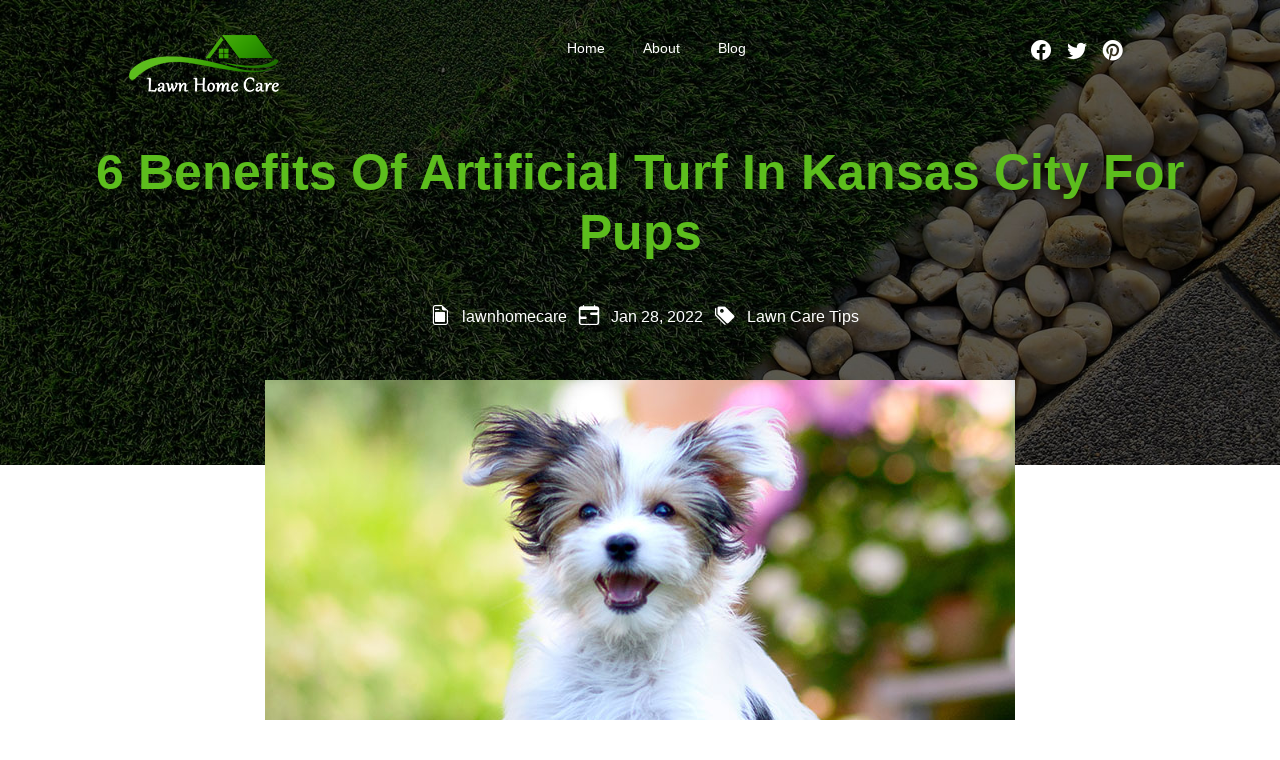

--- FILE ---
content_type: text/html; charset=UTF-8
request_url: https://thelawnhomecare.com/2022/01/28/6-benefits-of-artificial-turf-in-kansas-city-for-pups/
body_size: 11270
content:
<!doctype html>
<html lang="en-US" >
<head>
	<meta charset="UTF-8" />
	<meta name="viewport" content="width=device-width, initial-scale=1" />
	<meta name='robots' content='index, follow, max-image-preview:large, max-snippet:-1, max-video-preview:-1' />
	<style>img:is([sizes="auto" i], [sizes^="auto," i]) { contain-intrinsic-size: 3000px 1500px }</style>
	
	<!-- This site is optimized with the Yoast SEO plugin v26.8 - https://yoast.com/product/yoast-seo-wordpress/ -->
	<title>6 Benefits Of Artificial Turf In Kansas City For Pups - Lawn Home Care</title>
	<link rel="canonical" href="https://thelawnhomecare.com/2022/01/28/6-benefits-of-artificial-turf-in-kansas-city-for-pups/" />
	<meta property="og:locale" content="en_US" />
	<meta property="og:type" content="article" />
	<meta property="og:title" content="6 Benefits Of Artificial Turf In Kansas City For Pups - Lawn Home Care" />
	<meta property="og:url" content="https://thelawnhomecare.com/2022/01/28/6-benefits-of-artificial-turf-in-kansas-city-for-pups/" />
	<meta property="og:site_name" content="Lawn Home Care" />
	<meta property="article:published_time" content="2022-01-28T16:35:58+00:00" />
	<meta property="article:modified_time" content="2022-02-02T17:04:07+00:00" />
	<meta property="og:image" content="http://thelawnhomecare.com/wp-content/uploads/2022/01/Create-A-Safe-Space-For-Your-Pups-With-Artificial-Turf-In-Kansas-City.jpg" />
	<meta property="og:image:width" content="750" />
	<meta property="og:image:height" content="562" />
	<meta property="og:image:type" content="image/jpeg" />
	<meta name="author" content="Lawn Home Care" />
	<meta name="twitter:card" content="summary_large_image" />
	<meta name="twitter:label1" content="Written by" />
	<meta name="twitter:data1" content="Lawn Home Care" />
	<meta name="twitter:label2" content="Est. reading time" />
	<meta name="twitter:data2" content="3 minutes" />
	<!-- / Yoast SEO plugin. -->


<script>
window._wpemojiSettings = {"baseUrl":"https:\/\/s.w.org\/images\/core\/emoji\/15.0.3\/72x72\/","ext":".png","svgUrl":"https:\/\/s.w.org\/images\/core\/emoji\/15.0.3\/svg\/","svgExt":".svg","source":{"concatemoji":"https:\/\/thelawnhomecare.com\/wp-includes\/js\/wp-emoji-release.min.js"}};
/*! This file is auto-generated */
!function(i,n){var o,s,e;function c(e){try{var t={supportTests:e,timestamp:(new Date).valueOf()};sessionStorage.setItem(o,JSON.stringify(t))}catch(e){}}function p(e,t,n){e.clearRect(0,0,e.canvas.width,e.canvas.height),e.fillText(t,0,0);var t=new Uint32Array(e.getImageData(0,0,e.canvas.width,e.canvas.height).data),r=(e.clearRect(0,0,e.canvas.width,e.canvas.height),e.fillText(n,0,0),new Uint32Array(e.getImageData(0,0,e.canvas.width,e.canvas.height).data));return t.every(function(e,t){return e===r[t]})}function u(e,t,n){switch(t){case"flag":return n(e,"\ud83c\udff3\ufe0f\u200d\u26a7\ufe0f","\ud83c\udff3\ufe0f\u200b\u26a7\ufe0f")?!1:!n(e,"\ud83c\uddfa\ud83c\uddf3","\ud83c\uddfa\u200b\ud83c\uddf3")&&!n(e,"\ud83c\udff4\udb40\udc67\udb40\udc62\udb40\udc65\udb40\udc6e\udb40\udc67\udb40\udc7f","\ud83c\udff4\u200b\udb40\udc67\u200b\udb40\udc62\u200b\udb40\udc65\u200b\udb40\udc6e\u200b\udb40\udc67\u200b\udb40\udc7f");case"emoji":return!n(e,"\ud83d\udc26\u200d\u2b1b","\ud83d\udc26\u200b\u2b1b")}return!1}function f(e,t,n){var r="undefined"!=typeof WorkerGlobalScope&&self instanceof WorkerGlobalScope?new OffscreenCanvas(300,150):i.createElement("canvas"),a=r.getContext("2d",{willReadFrequently:!0}),o=(a.textBaseline="top",a.font="600 32px Arial",{});return e.forEach(function(e){o[e]=t(a,e,n)}),o}function t(e){var t=i.createElement("script");t.src=e,t.defer=!0,i.head.appendChild(t)}"undefined"!=typeof Promise&&(o="wpEmojiSettingsSupports",s=["flag","emoji"],n.supports={everything:!0,everythingExceptFlag:!0},e=new Promise(function(e){i.addEventListener("DOMContentLoaded",e,{once:!0})}),new Promise(function(t){var n=function(){try{var e=JSON.parse(sessionStorage.getItem(o));if("object"==typeof e&&"number"==typeof e.timestamp&&(new Date).valueOf()<e.timestamp+604800&&"object"==typeof e.supportTests)return e.supportTests}catch(e){}return null}();if(!n){if("undefined"!=typeof Worker&&"undefined"!=typeof OffscreenCanvas&&"undefined"!=typeof URL&&URL.createObjectURL&&"undefined"!=typeof Blob)try{var e="postMessage("+f.toString()+"("+[JSON.stringify(s),u.toString(),p.toString()].join(",")+"));",r=new Blob([e],{type:"text/javascript"}),a=new Worker(URL.createObjectURL(r),{name:"wpTestEmojiSupports"});return void(a.onmessage=function(e){c(n=e.data),a.terminate(),t(n)})}catch(e){}c(n=f(s,u,p))}t(n)}).then(function(e){for(var t in e)n.supports[t]=e[t],n.supports.everything=n.supports.everything&&n.supports[t],"flag"!==t&&(n.supports.everythingExceptFlag=n.supports.everythingExceptFlag&&n.supports[t]);n.supports.everythingExceptFlag=n.supports.everythingExceptFlag&&!n.supports.flag,n.DOMReady=!1,n.readyCallback=function(){n.DOMReady=!0}}).then(function(){return e}).then(function(){var e;n.supports.everything||(n.readyCallback(),(e=n.source||{}).concatemoji?t(e.concatemoji):e.wpemoji&&e.twemoji&&(t(e.twemoji),t(e.wpemoji)))}))}((window,document),window._wpemojiSettings);
</script>
<style id='wp-emoji-styles-inline-css'>

	img.wp-smiley, img.emoji {
		display: inline !important;
		border: none !important;
		box-shadow: none !important;
		height: 1em !important;
		width: 1em !important;
		margin: 0 0.07em !important;
		vertical-align: -0.1em !important;
		background: none !important;
		padding: 0 !important;
	}
</style>
<style id='classic-theme-styles-inline-css'>
/*! This file is auto-generated */
.wp-block-button__link{color:#fff;background-color:#32373c;border-radius:9999px;box-shadow:none;text-decoration:none;padding:calc(.667em + 2px) calc(1.333em + 2px);font-size:1.125em}.wp-block-file__button{background:#32373c;color:#fff;text-decoration:none}
</style>
<style id='global-styles-inline-css'>
:root{--wp--preset--aspect-ratio--square: 1;--wp--preset--aspect-ratio--4-3: 4/3;--wp--preset--aspect-ratio--3-4: 3/4;--wp--preset--aspect-ratio--3-2: 3/2;--wp--preset--aspect-ratio--2-3: 2/3;--wp--preset--aspect-ratio--16-9: 16/9;--wp--preset--aspect-ratio--9-16: 9/16;--wp--preset--color--black: #000000;--wp--preset--color--cyan-bluish-gray: #abb8c3;--wp--preset--color--white: #ffffff;--wp--preset--color--pale-pink: #f78da7;--wp--preset--color--vivid-red: #cf2e2e;--wp--preset--color--luminous-vivid-orange: #ff6900;--wp--preset--color--luminous-vivid-amber: #fcb900;--wp--preset--color--light-green-cyan: #7bdcb5;--wp--preset--color--vivid-green-cyan: #00d084;--wp--preset--color--pale-cyan-blue: #8ed1fc;--wp--preset--color--vivid-cyan-blue: #0693e3;--wp--preset--color--vivid-purple: #9b51e0;--wp--preset--gradient--vivid-cyan-blue-to-vivid-purple: linear-gradient(135deg,rgba(6,147,227,1) 0%,rgb(155,81,224) 100%);--wp--preset--gradient--light-green-cyan-to-vivid-green-cyan: linear-gradient(135deg,rgb(122,220,180) 0%,rgb(0,208,130) 100%);--wp--preset--gradient--luminous-vivid-amber-to-luminous-vivid-orange: linear-gradient(135deg,rgba(252,185,0,1) 0%,rgba(255,105,0,1) 100%);--wp--preset--gradient--luminous-vivid-orange-to-vivid-red: linear-gradient(135deg,rgba(255,105,0,1) 0%,rgb(207,46,46) 100%);--wp--preset--gradient--very-light-gray-to-cyan-bluish-gray: linear-gradient(135deg,rgb(238,238,238) 0%,rgb(169,184,195) 100%);--wp--preset--gradient--cool-to-warm-spectrum: linear-gradient(135deg,rgb(74,234,220) 0%,rgb(151,120,209) 20%,rgb(207,42,186) 40%,rgb(238,44,130) 60%,rgb(251,105,98) 80%,rgb(254,248,76) 100%);--wp--preset--gradient--blush-light-purple: linear-gradient(135deg,rgb(255,206,236) 0%,rgb(152,150,240) 100%);--wp--preset--gradient--blush-bordeaux: linear-gradient(135deg,rgb(254,205,165) 0%,rgb(254,45,45) 50%,rgb(107,0,62) 100%);--wp--preset--gradient--luminous-dusk: linear-gradient(135deg,rgb(255,203,112) 0%,rgb(199,81,192) 50%,rgb(65,88,208) 100%);--wp--preset--gradient--pale-ocean: linear-gradient(135deg,rgb(255,245,203) 0%,rgb(182,227,212) 50%,rgb(51,167,181) 100%);--wp--preset--gradient--electric-grass: linear-gradient(135deg,rgb(202,248,128) 0%,rgb(113,206,126) 100%);--wp--preset--gradient--midnight: linear-gradient(135deg,rgb(2,3,129) 0%,rgb(40,116,252) 100%);--wp--preset--font-size--small: 13px;--wp--preset--font-size--medium: 20px;--wp--preset--font-size--large: 36px;--wp--preset--font-size--x-large: 42px;--wp--preset--spacing--20: 0.44rem;--wp--preset--spacing--30: 0.67rem;--wp--preset--spacing--40: 1rem;--wp--preset--spacing--50: 1.5rem;--wp--preset--spacing--60: 2.25rem;--wp--preset--spacing--70: 3.38rem;--wp--preset--spacing--80: 5.06rem;--wp--preset--shadow--natural: 6px 6px 9px rgba(0, 0, 0, 0.2);--wp--preset--shadow--deep: 12px 12px 50px rgba(0, 0, 0, 0.4);--wp--preset--shadow--sharp: 6px 6px 0px rgba(0, 0, 0, 0.2);--wp--preset--shadow--outlined: 6px 6px 0px -3px rgba(255, 255, 255, 1), 6px 6px rgba(0, 0, 0, 1);--wp--preset--shadow--crisp: 6px 6px 0px rgba(0, 0, 0, 1);}:where(.is-layout-flex){gap: 0.5em;}:where(.is-layout-grid){gap: 0.5em;}body .is-layout-flex{display: flex;}.is-layout-flex{flex-wrap: wrap;align-items: center;}.is-layout-flex > :is(*, div){margin: 0;}body .is-layout-grid{display: grid;}.is-layout-grid > :is(*, div){margin: 0;}:where(.wp-block-columns.is-layout-flex){gap: 2em;}:where(.wp-block-columns.is-layout-grid){gap: 2em;}:where(.wp-block-post-template.is-layout-flex){gap: 1.25em;}:where(.wp-block-post-template.is-layout-grid){gap: 1.25em;}.has-black-color{color: var(--wp--preset--color--black) !important;}.has-cyan-bluish-gray-color{color: var(--wp--preset--color--cyan-bluish-gray) !important;}.has-white-color{color: var(--wp--preset--color--white) !important;}.has-pale-pink-color{color: var(--wp--preset--color--pale-pink) !important;}.has-vivid-red-color{color: var(--wp--preset--color--vivid-red) !important;}.has-luminous-vivid-orange-color{color: var(--wp--preset--color--luminous-vivid-orange) !important;}.has-luminous-vivid-amber-color{color: var(--wp--preset--color--luminous-vivid-amber) !important;}.has-light-green-cyan-color{color: var(--wp--preset--color--light-green-cyan) !important;}.has-vivid-green-cyan-color{color: var(--wp--preset--color--vivid-green-cyan) !important;}.has-pale-cyan-blue-color{color: var(--wp--preset--color--pale-cyan-blue) !important;}.has-vivid-cyan-blue-color{color: var(--wp--preset--color--vivid-cyan-blue) !important;}.has-vivid-purple-color{color: var(--wp--preset--color--vivid-purple) !important;}.has-black-background-color{background-color: var(--wp--preset--color--black) !important;}.has-cyan-bluish-gray-background-color{background-color: var(--wp--preset--color--cyan-bluish-gray) !important;}.has-white-background-color{background-color: var(--wp--preset--color--white) !important;}.has-pale-pink-background-color{background-color: var(--wp--preset--color--pale-pink) !important;}.has-vivid-red-background-color{background-color: var(--wp--preset--color--vivid-red) !important;}.has-luminous-vivid-orange-background-color{background-color: var(--wp--preset--color--luminous-vivid-orange) !important;}.has-luminous-vivid-amber-background-color{background-color: var(--wp--preset--color--luminous-vivid-amber) !important;}.has-light-green-cyan-background-color{background-color: var(--wp--preset--color--light-green-cyan) !important;}.has-vivid-green-cyan-background-color{background-color: var(--wp--preset--color--vivid-green-cyan) !important;}.has-pale-cyan-blue-background-color{background-color: var(--wp--preset--color--pale-cyan-blue) !important;}.has-vivid-cyan-blue-background-color{background-color: var(--wp--preset--color--vivid-cyan-blue) !important;}.has-vivid-purple-background-color{background-color: var(--wp--preset--color--vivid-purple) !important;}.has-black-border-color{border-color: var(--wp--preset--color--black) !important;}.has-cyan-bluish-gray-border-color{border-color: var(--wp--preset--color--cyan-bluish-gray) !important;}.has-white-border-color{border-color: var(--wp--preset--color--white) !important;}.has-pale-pink-border-color{border-color: var(--wp--preset--color--pale-pink) !important;}.has-vivid-red-border-color{border-color: var(--wp--preset--color--vivid-red) !important;}.has-luminous-vivid-orange-border-color{border-color: var(--wp--preset--color--luminous-vivid-orange) !important;}.has-luminous-vivid-amber-border-color{border-color: var(--wp--preset--color--luminous-vivid-amber) !important;}.has-light-green-cyan-border-color{border-color: var(--wp--preset--color--light-green-cyan) !important;}.has-vivid-green-cyan-border-color{border-color: var(--wp--preset--color--vivid-green-cyan) !important;}.has-pale-cyan-blue-border-color{border-color: var(--wp--preset--color--pale-cyan-blue) !important;}.has-vivid-cyan-blue-border-color{border-color: var(--wp--preset--color--vivid-cyan-blue) !important;}.has-vivid-purple-border-color{border-color: var(--wp--preset--color--vivid-purple) !important;}.has-vivid-cyan-blue-to-vivid-purple-gradient-background{background: var(--wp--preset--gradient--vivid-cyan-blue-to-vivid-purple) !important;}.has-light-green-cyan-to-vivid-green-cyan-gradient-background{background: var(--wp--preset--gradient--light-green-cyan-to-vivid-green-cyan) !important;}.has-luminous-vivid-amber-to-luminous-vivid-orange-gradient-background{background: var(--wp--preset--gradient--luminous-vivid-amber-to-luminous-vivid-orange) !important;}.has-luminous-vivid-orange-to-vivid-red-gradient-background{background: var(--wp--preset--gradient--luminous-vivid-orange-to-vivid-red) !important;}.has-very-light-gray-to-cyan-bluish-gray-gradient-background{background: var(--wp--preset--gradient--very-light-gray-to-cyan-bluish-gray) !important;}.has-cool-to-warm-spectrum-gradient-background{background: var(--wp--preset--gradient--cool-to-warm-spectrum) !important;}.has-blush-light-purple-gradient-background{background: var(--wp--preset--gradient--blush-light-purple) !important;}.has-blush-bordeaux-gradient-background{background: var(--wp--preset--gradient--blush-bordeaux) !important;}.has-luminous-dusk-gradient-background{background: var(--wp--preset--gradient--luminous-dusk) !important;}.has-pale-ocean-gradient-background{background: var(--wp--preset--gradient--pale-ocean) !important;}.has-electric-grass-gradient-background{background: var(--wp--preset--gradient--electric-grass) !important;}.has-midnight-gradient-background{background: var(--wp--preset--gradient--midnight) !important;}.has-small-font-size{font-size: var(--wp--preset--font-size--small) !important;}.has-medium-font-size{font-size: var(--wp--preset--font-size--medium) !important;}.has-large-font-size{font-size: var(--wp--preset--font-size--large) !important;}.has-x-large-font-size{font-size: var(--wp--preset--font-size--x-large) !important;}
:where(.wp-block-post-template.is-layout-flex){gap: 1.25em;}:where(.wp-block-post-template.is-layout-grid){gap: 1.25em;}
:where(.wp-block-columns.is-layout-flex){gap: 2em;}:where(.wp-block-columns.is-layout-grid){gap: 2em;}
:root :where(.wp-block-pullquote){font-size: 1.5em;line-height: 1.6;}
</style>
<link rel='stylesheet' id='tlhc-style-bootstrap-css' href='https://thelawnhomecare.com/wp-content/themes/lawnhomecare/assets/css/bootstrap.min.css' media='all' />
<link rel='stylesheet' id='tlhc-style-css' href='https://thelawnhomecare.com/wp-content/themes/lawnhomecare/style.css' media='all' />
<link rel='stylesheet' id='tlhc-style-icons-css' href='https://thelawnhomecare.com/wp-content/themes/lawnhomecare/assets/css/icons.css' media='all' />
<link rel='stylesheet' id='tlhc-style-main-css' href='https://thelawnhomecare.com/wp-content/themes/lawnhomecare/assets/css/style-min.css' media='all' />
<script src="https://thelawnhomecare.com/wp-includes/js/jquery/jquery.min.js" id="jquery-core-js"></script>
<script src="https://thelawnhomecare.com/wp-includes/js/jquery/jquery-migrate.min.js" id="jquery-migrate-js"></script>
<link rel="https://api.w.org/" href="https://thelawnhomecare.com/wp-json/" /><link rel="alternate" title="JSON" type="application/json" href="https://thelawnhomecare.com/wp-json/wp/v2/posts/2427" /><link rel="EditURI" type="application/rsd+xml" title="RSD" href="https://thelawnhomecare.com/xmlrpc.php?rsd" />
<meta name="generator" content="WordPress 6.7.4" />
<link rel='shortlink' href='https://thelawnhomecare.com/?p=2427' />
		<!-- Custom Logo: hide header text -->
		<style id="custom-logo-css">
			.site-title, .site-description {
				position: absolute;
				clip: rect(1px, 1px, 1px, 1px);
			}
		</style>
		<link rel="alternate" title="oEmbed (JSON)" type="application/json+oembed" href="https://thelawnhomecare.com/wp-json/oembed/1.0/embed?url=https%3A%2F%2Fthelawnhomecare.com%2F2022%2F01%2F28%2F6-benefits-of-artificial-turf-in-kansas-city-for-pups%2F" />
<link rel="alternate" title="oEmbed (XML)" type="text/xml+oembed" href="https://thelawnhomecare.com/wp-json/oembed/1.0/embed?url=https%3A%2F%2Fthelawnhomecare.com%2F2022%2F01%2F28%2F6-benefits-of-artificial-turf-in-kansas-city-for-pups%2F&#038;format=xml" />

<script type="application/ld+json">
{
"@context": "http://schema.org",
"@type": "Article",
"mainEntityOfPage":{
"@type":"WebPage",
"@id":"https://thelawnhomecare.com/2022/01/28/6-benefits-of-artificial-turf-in-kansas-city-for-pups/"
},
"headline": "6 Benefits Of Artificial Turf In Kansas City For Pups",
"image": {
"@type": "ImageObject",
"url": "https://thelawnhomecare.com/wp-content/uploads/2022/01/Create-A-Safe-Space-For-Your-Pups-With-Artificial-Turf-In-Kansas-City.jpg",
"height": 644,
"width": 430
},
"datePublished": "2022-01-28",
"dateModified": "2022-02-2",
"author": {
"@type": "Person",
"name": "Lawn Home Care",
"url": "https://thelawnhomecare.com/author/lawnhomecare/"
},
"publisher": {
"@type": "Organization",
"name": "Lawn Home Care",
"logo": {
"@type": "ImageObject",
"url": "https://thelawnhomecare.com/wp-content/uploads/2021/11/tlhc-logo.png",
"width": 250,
"height": 133
}
},
"description": "Puppies are infinitely curious creatures. They&#8217;ll sniff, try to eat, and play with anything they can touch. Unfortunately, natural lawns are filled with dangers your pet may not be able to sense. To create a safer space for you puppies, switch to artificial turf in Kansas City. Here&#8217;s why: 1. Artificial grass doesn&#8217;t contain any ",
"articleBody": "Puppies are infinitely curious creatures. They'll sniff, try to eat, and play with anything they can touch. Unfortunately, natural lawns are filled with dangers your pet may not be able to sense. To create a safer space for you puppies, switch to artificial turf in Kansas City. Here's why: 1. Artificial grass doesn't contain any chemicals. Man-made turf is typically made from recycled tire rubber and virgin polypropylene. These materials are free from any harmful chemicals or by-products that can injure your pet. 2. Artificial grass doesn't host any pests. You've probably seen a few creepy crawlies in your natural lawn before - and if you're not quick to react, they could do some damage to your pup. Snails, slugs, and fungus cause ulcers on paws that take weeks to heal without treatment. In the worst scenarios, these injuries lead to infections and eventually amputation of the affected paw. Insects like bees and mosquitoes may also pose a threat when your dog decides it's time for a snack! Your artificial turf in Kansas City won't attract these unwelcome guests so their presence is eliminated from the equation entirely. 3. Artificial grass can be easily cleaned. In comparison, your natural lawn will leave a trail of feces and urine everywhere your dog goes. The grass clippings that fall to the ground after mowing could aggravate allergies or illness. If you take the time to pick up pet waste from your yard each week, then you probably know how much of a hassle it is to dispose of properly. Cleanup takes time and energy - but with artificial turf, pet owners don't have to worry about stinky messes! All it takes to clean up any little accidents is a quick sweep with a broom and some soapy water for stains. Plus, this cleanup process applies to diarrhea as well! 3. Artificial grass can be easily cleaned. In comparison, your natural lawn will leave a trail of feces and urine everywhere your dog goes. The grass clippings that fall to the ground after mowing could aggravate allergies or illness. If you take the time to pick up pet waste from your yard each week, then you probably know how much of a hassle it is to dispose of properly. Cleanup takes time and energy - but with artificial turf, pet owners don't have to worry about stinky messes! All it takes to clean up any little accidents is a quick sweep with a broom and some soapy water for stains. Plus, this cleanup process applies to diarrhea as well! 4. Artificial grass won't harbor fleas or ticks. Natural grass is filled with parasites that'll burrow into your dog's skin, drink its blood, and lay eggs - leading to discomfort and illness over time. Ticks will find the nearest warm body to latch onto for a meal, so you can't just focus on your puppy when preventing infestations. Prevention requires frequent inspections of all four-legged family members before they hop back into your car or enter your home. You have better things to do than spend hours locating ticks before they reproduce! With Kansas City MO artificial grass, pests are eliminated from the equation entirely. It's impossible for fleas or ticks to live in an environment without any moving parts or hiding spots since these creatures depend on humid soil conditions. 5. Artificial grass doesn't fade. Artificial turf remains bright and vivid year-round, so it doesn't require yearly maintenance like your natural lawn would. There's no need to schedule professional cleanings or re-seal the grass because it won't lose its color over time. This eliminates the need for toxic chemical applications that could harm your pet and family. 6. Artificial grass won't attract bugs. Mosquitoes are attracted to wet lawns, so your natural grass is an ideal place for them to breed and grow their numbers over time. They'll fly around seeking out blood meals on any warm-blooded animal that crosses their path - including you, your kids, or your dog! In conclusion, switch to artificial grass in Kansas City to create a safer environment for your entire family. Make the switch today!"
}
</script>

<link rel="icon" href="https://thelawnhomecare.com/wp-content/uploads/2021/10/cropped-lawn-home-care-logo-512px-32x32.jpg" sizes="32x32" />
<link rel="icon" href="https://thelawnhomecare.com/wp-content/uploads/2021/10/cropped-lawn-home-care-logo-512px-192x192.jpg" sizes="192x192" />
<link rel="apple-touch-icon" href="https://thelawnhomecare.com/wp-content/uploads/2021/10/cropped-lawn-home-care-logo-512px-180x180.jpg" />
<meta name="msapplication-TileImage" content="https://thelawnhomecare.com/wp-content/uploads/2021/10/cropped-lawn-home-care-logo-512px-270x270.jpg" />
	<!-- Global site tag (gtag.js) - Google Analytics -->
<script async src="https://www.googletagmanager.com/gtag/js?id=UA-206358301-1"></script>
<script>
  window.dataLayer = window.dataLayer || [];
  function gtag(){dataLayer.push(arguments);}
  gtag('js', new Date());

  gtag('config', 'UA-206358301-1');
</script>
	
<!-- Global site tag (gtag.js) - Google Analytics -->
<script async src="https://www.googletagmanager.com/gtag/js?id=G-81R6BB3EF4"></script>
<script>
  window.dataLayer = window.dataLayer || [];
  function gtag(){dataLayer.push(arguments);}
  gtag('js', new Date());

  gtag('config', 'G-81R6BB3EF4');
</script></head>

<body class="post-template-default single single-post postid-2427 single-format-standard wp-custom-logo">

	<section class="hero">

			<div class="container top-nav">
  			<div class="row">
    			<div class="col-md-3 d-flex justify-content-center">
						<a href="https://thelawnhomecare.com/" class="custom-logo-link" rel="home"><img width="150" height="57" src="https://thelawnhomecare.com/wp-content/uploads/2021/11/tlhc-logo.png" class="custom-logo" alt="lawn home care" decoding="async" /></a>					</div>

					<div class="col-md-6 d-flex justify-content-center">
						<nav class ="nav d-flex justify-content-center">
						<div class="menu-primary-container"><ul id="menu-primary" class="primary-menu"><li id="menu-item-2127" class="menu-item menu-item-type-post_type menu-item-object-page menu-item-home menu-item-2127"><a href="https://thelawnhomecare.com/">Home</a></li>
<li id="menu-item-1746" class="menu-item menu-item-type-post_type menu-item-object-page menu-item-1746"><a href="https://thelawnhomecare.com/about/">About</a></li>
<li id="menu-item-2128" class="menu-item menu-item-type-post_type menu-item-object-page current_page_parent menu-item-2128"><a href="https://thelawnhomecare.com/blog/">Blog</a></li>
</ul></div>					</nav>
					</div>
					<div class="col-md-3 d-flex justify-content-center">
						<a href="https://www.facebook.com/thehomelawncare"><i class="bi bi-facebook"></i></a> <a href="https://twitter.com/homelawn_care"><i class="bi bi-twitter"></i></a> <a href="https://www.pinterest.com/homelawncare/"><i class="bi bi-pinterest"></i></a>
					</div>
				</div>
			</div>

			<div class="container slider">
  			<div class="row justify-content-center">
					<div class="col-md">
<h1 class="page_title">6 Benefits Of Artificial Turf In Kansas City For Pups</h1>
</div>
</div>
</div>

<div class="container">
  <div class="row justify-content-center">
    <div class="col-md">
      <div class="meta-blog">
        <i class="bi bi-file-earmark-post"></i> lawnhomecare        <i class="bi bi-calendar-range"></i> Jan 28, 2022        <i class="bi bi-tags-fill"></i> <a href="https://thelawnhomecare.com/category/lawn-care-tips/" class="cat_link">Lawn Care Tips</a><br>      </div>
    </div>
  </div>
</div>
</section>

<section class="single_content">

<article id="post-2427" class="post-2427 post type-post status-publish format-standard has-post-thumbnail hentry category-lawn-care-tips">

  <div class="container">
    <div class="row">
      <div class="col-md">
        <figure class="post-thumbnail">
          <img width="750" height="562" src="https://thelawnhomecare.com/wp-content/uploads/2022/01/Create-A-Safe-Space-For-Your-Pups-With-Artificial-Turf-In-Kansas-City.jpg" class="img-fluid aligncenter wp-post-image" alt="Create A Safe Space For Your Pups With Artificial Turf In Kansas City" decoding="async" fetchpriority="high" srcset="https://thelawnhomecare.com/wp-content/uploads/2022/01/Create-A-Safe-Space-For-Your-Pups-With-Artificial-Turf-In-Kansas-City.jpg 750w, https://thelawnhomecare.com/wp-content/uploads/2022/01/Create-A-Safe-Space-For-Your-Pups-With-Artificial-Turf-In-Kansas-City-300x225.jpg 300w" sizes="(max-width: 750px) 100vw, 750px" />        </figure>
        <p>Puppies are infinitely curious creatures. They&#8217;ll sniff, try to eat, and play with anything they can touch. Unfortunately, natural lawns are filled with dangers your pet may not be able to sense.</p>
<p>	To create a safer space for you puppies, switch to <a href="https://kansascityartificialgrass.com/residential-artificial-grass/">artificial turf in Kansas City</a>. Here&#8217;s why:
</p>
<h3>1. Artificial grass doesn&#8217;t contain any chemicals. </h3>
<p>Man-made turf is typically made from recycled tire rubber and virgin polypropylene. These materials are free from any harmful chemicals or by-products that can injure your pet.</p>
<h3>2. Artificial grass doesn&#8217;t host any pests. </h3>
<p>You&#8217;ve probably seen a few creepy crawlies in your natural lawn before &#8211; and if you&#8217;re not quick to react, they could do some damage to your pup. Snails, slugs, and fungus cause ulcers on paws that take weeks to heal without treatment. In the worst scenarios, these injuries lead to infections and eventually amputation of the affected paw. Insects like bees and mosquitoes may also pose a threat when your dog decides it&#8217;s time for a snack! Your artificial turf in Kansas City won&#8217;t attract these unwelcome guests so their presence is eliminated from the equation entirely.</p>
<h3>3. Artificial grass can be easily cleaned. </h3>
<p>In comparison, your natural lawn will leave a trail of feces and urine everywhere your dog goes. The grass clippings that fall to the ground after mowing could aggravate allergies or illness. If you take the time to pick up pet waste from your yard each week, then you probably know how much of a hassle it is to dispose of properly. Cleanup takes time and energy &#8211; but with artificial turf, pet owners don&#8217;t have to worry about stinky messes! All it takes to clean up any little accidents is a quick sweep with a broom and some soapy water for stains. Plus, this cleanup process applies to diarrhea as well!</p>
<h3>3. Artificial grass can be easily cleaned. </h3>
<p>In comparison, your natural lawn will leave a trail of feces and urine everywhere your dog goes. The grass clippings that fall to the ground after mowing could aggravate allergies or illness. If you take the time to pick up pet waste from your yard each week, then you probably know how much of a hassle it is to dispose of properly. Cleanup takes time and energy &#8211; but with artificial turf, pet owners don&#8217;t have to worry about stinky messes! All it takes to clean up any little accidents is a quick sweep with a broom and some soapy water for stains. Plus, this cleanup process applies to diarrhea as well!</p>
<h3>4. Artificial grass won&#8217;t harbor fleas or ticks. </h3>
<p>Natural grass is filled with parasites that&#8217;ll burrow into your dog&#8217;s skin, drink its blood, and lay eggs &#8211; leading to discomfort and illness over time. Ticks will find the nearest warm body to latch onto for a meal, so you can&#8217;t just focus on your puppy when preventing infestations. Prevention requires frequent inspections of all four-legged family members before they hop back into your car or enter your home. You have better things to do than spend hours locating ticks before they reproduce! With Kansas City MO artificial grass, pests are eliminated from the equation entirely. It&#8217;s impossible for fleas or ticks to live in an environment without any moving parts or hiding spots since these creatures depend on humid soil conditions.</p>
<h3>5. Artificial grass doesn&#8217;t fade. </h3>
<p>Artificial turf remains bright and vivid year-round, so it doesn&#8217;t require yearly maintenance like your natural lawn would. There&#8217;s no need to schedule professional cleanings or re-seal the grass because it won&#8217;t lose its color over time. This eliminates the need for toxic chemical applications that could harm your pet and family.</p>
<h3>6. Artificial grass won&#8217;t attract bugs. </h3>
<p>Mosquitoes are attracted to wet lawns, so your natural grass is an ideal place for them to breed and grow their numbers over time. They&#8217;ll fly around seeking out blood meals on any warm-blooded animal that crosses their path &#8211; including you, your kids, or your dog!</p>
<p>	In conclusion, switch to artificial grass in Kansas City to create a safer environment for your entire family. Make the switch today!</p>
      </div>
    </div>
  </div>

</article>

</section>

<section class="post_sidebar">
<div class="container">
    <div class="row">
        <div class="col-md-4">
            
<h2 class="wp-block-heading">Categories:</h2>
<ul class="wp-block-categories-list wp-block-categories">	<li class="cat-item cat-item-2"><a href="https://thelawnhomecare.com/category/artificial-grass-hacks/">Artificial Grass Hacks</a>
</li>
	<li class="cat-item cat-item-3"><a href="https://thelawnhomecare.com/category/backyard-designs/">Backyard Designs</a>
</li>
	<li class="cat-item cat-item-1"><a href="https://thelawnhomecare.com/category/landcaping/">Landcaping</a>
</li>
	<li class="cat-item cat-item-4"><a href="https://thelawnhomecare.com/category/lawn-care-tips/">Lawn Care Tips</a>
</li>
	<li class="cat-item cat-item-5"><a href="https://thelawnhomecare.com/category/pet-friendly-turf/">Pet Friendly Turf</a>
</li>
	<li class="cat-item cat-item-91"><a href="https://thelawnhomecare.com/category/putting-green/">Putting Green</a>
</li>
</ul>        </div>
        <div class="col-md-8">
            
<h2 class="wp-block-heading">Latest Posts:</h2>
<ul class="wp-block-latest-posts__list wp-block-latest-posts"><li><a class="wp-block-latest-posts__post-title" href="https://thelawnhomecare.com/2025/09/29/keep-your-lawn-fresh-the-importance-of-artificial-turf-brushing-and-grooming/">Keep Your Lawn Fresh: The Importance of Artificial Turf Brushing and Grooming</a></li>
<li><a class="wp-block-latest-posts__post-title" href="https://thelawnhomecare.com/2025/09/26/give-your-senior-dog-a-safer-yard-with-pet-friendly-artificial-grass/">Give Your Senior Dog a Safer Yard with Pet-Friendly Artificial Grass</a></li>
<li><a class="wp-block-latest-posts__post-title" href="https://thelawnhomecare.com/2025/09/22/modern-artificial-grass-front-yard-inspiring-ideas-for-a-stylish-and-functional-outdoor-space/">Modern Artificial Grass Front Yard: Inspiring Ideas for a Stylish and Functional Outdoor Space</a></li>
<li><a class="wp-block-latest-posts__post-title" href="https://thelawnhomecare.com/2025/09/22/how-big-is-a-putting-green-the-complete-guide-to-backyard-sizes-and-design-tip/">How Big Is a Putting Green: The Complete Guide to Backyard Sizes and Design Tip</a></li>
<li><a class="wp-block-latest-posts__post-title" href="https://thelawnhomecare.com/2025/08/25/transform-your-yard-with-residential-artificial-grass-installation/">Transform Your Yard with Residential Artificial Grass Installation</a></li>
</ul>        </div>       
    </div>
</div>
</section>
<section class="footer">

  <div class="container">
    <div class="row">
      <div class="col text-center">
        <p>Copyright © 2021 Lawn Home Care. All rights reserved.</p>
      </div>
    </div>
  </div>
</section>


<script src="https://thelawnhomecare.com/wp-content/themes/lawnhomecare/assets/js/bootstrap.min.js" id="bootstrap-js"></script>
</body>
</html>


--- FILE ---
content_type: text/css
request_url: https://thelawnhomecare.com/wp-content/themes/lawnhomecare/assets/css/icons.css
body_size: 10
content:
@font-face {
  font-family: "bootstrap-icons";
  src: url("bootstrap-icons.woff2?a74547b2f0863226942ff8ded57db345") format("woff2"),
url("bootstrap-icons.woff?a74547b2f0863226942ff8ded57db345") format("woff");
}

.bi::before,
[class^="bi-"]::before,
[class*=" bi-"]::before {
  display: inline-block;
  font-family: bootstrap-icons !important;
  font-style: normal;
  font-weight: normal !important;
  font-variant: normal;
  text-transform: none;
  line-height: 1;
  vertical-align: -.125em;
  -webkit-font-smoothing: antialiased;
  -moz-osx-font-smoothing: grayscale;
}

i {
  padding: 0px 8px;
  font-size: 20px;
}

a i {
  color: #fff;
}

.bi-facebook::before { content: "\f344"; }
.bi-twitter::before { content: "\f5ef"; }
.bi-pinterest::before { content: "\f663"; }
.bi-file-earmark-post-fill::before { content: "\f37e"; }
.bi-file-earmark-post::before { content: "\f37f"; }
.bi-calendar-range-fill::before { content: "\f1f0"; }
.bi-calendar-range::before { content: "\f1f1"; }
.bi-tags-fill::before { content: "\f5b1"; }
.bi-box-arrow-in-right::before { content: "\f1be"; }


--- FILE ---
content_type: text/css
request_url: https://thelawnhomecare.com/wp-content/themes/lawnhomecare/assets/css/style-min.css
body_size: 842
content:
body{font-family:Poppins,sans-serif;color:#222}.h1,.h2,.h3,.h4,.h5,.h6,h1,h2,h3,h4,h5,h6{margin-top:0;font-family:Poppins,sans-serif;font-weight:700;color:#5cbd1d}h1{font-size:32px}h2{font-size:26px}h3{font-size:22px}h4,h5,h6{font-size:20px}p{font-family:Poppins,sans-serif;color:#333;font-size:16px}.aligncenter{clear:both;display:block;float:none;margin-left:auto;margin-right:auto;text-align:center}img.alignright{float:right;margin:0 0 1em 1em}img.alignleft{float:left;margin:0 1em 1em 0}img.aligncenter{display:block;margin-left:auto;margin-right:auto}.alignright{float:right}.alignleft{float:left}section{padding:15px 20px;color:#fff}.top-nav{padding:20px 0}.hero{background-image:url(https://thelawnhomecare.com/wp-content/uploads/2021/11/hero-dark-bg.jpg);background-repeat:no-repeat;background-size:cover;width:100%;display:-webkit-box;display:-ms-flexbox;display:flex;-webkit-box-pack:center;-ms-flex-pack:center;justify-content:center;-webkit-box-align:end;-ms-flex-align:end;-webkit-box-orient:vertical;-webkit-box-direction:normal;-ms-flex-direction:column;flex-direction:column}.navigation{position:relative;z-index:1000;padding:11px 0 0}.nav{margin:0;padding:0}.nav ul{list-style-type:none}.nav li{float:left;font-size:19px;line-height:26px;font-weight:700;margin:0 38px 0 0;position:relative}.nav li:last-child{margin:0}.nav li a{color:#fff;display:block;padding:0 0 27px;-webkit-transition:all .3s ease-in-out;-moz-transition:all .3s ease-in-out;-ms-transition:all .3s ease-in-out;-o-transition:all .3s ease-in-out;transition:all .3s ease-in-out;text-decoration:none;font-size:14px;font-weight:400}.nav li a:hover,.nav li.current_page_item a{color:#fff;text-decoration:none}.nav li ul{position:absolute;width:220px;top:53px;left:0;background-color:#fff;border-bottom:3px solid #5cbd1d;-webkit-box-shadow:0 4px 4px 0 rgba(0,0,0,.2);-moz-box-shadow:0 4px 4px 0 rgba(0,0,0,.2);box-shadow:0 4px 4px 0 rgba(0,0,0,.2);transform:scaleY(0);transform-origin:0 0 0;transition:all .3s ease 0s;visibility:hidden;list-style-type:none;z-index:20}.nav li:hover ul{transform:scale(1);visibility:visible}.nav li ul li{float:none;margin:0;font-size:16px;line-height:22px;font-weight:600;border-top:1px solid #f0f5f8}.nav li ul li a{padding:8px 10px;color:#5cbd1d}.nav li ul li a:hover{color:#5cbd1d}.slider{padding:30px 0}h1.hero_title{color:#fff;font-size:50px;font-style:italic}.card-text,.card-title{color:#333}.show_blogPosts{background-color:#efefef}.show_blogPosts h2{padding:20px 0;text-align:center}h3.entry-title a,h5.entry-title a{color:#333;text-decoration:none}.carousel-caption.d-none.d-md-block{background-color:#7fff00c4;border-radius:20px;padding:5px;}p.meta-latest{font-size:13px;font-style:italic}.hex{display:flex;position:relative;width:500px;height:400px;background-color:#424242;-webkit-clip-path:polygon(50% 0,100% 25%,100% 75%,50% 100%,0 75%,0 25%);clip-path:polygon(50% 0,100% 25%,100% 75%,50% 100%,0 75%,0 25%)}@media (max-width:768px){.hex{display:block;width:100%;height:100%;-webkit-clip-path:none;clip-path:none}}.wrap_blogPosts{padding:25px 0}h1.page_title{text-align:center;font-size:50px}.footer{background-color:#68ca05}.footer p{font-size:13px}.single_content ol,.single_content ul{color:#333;padding-left:50px}.single_content a{text-decoration:none}.single_content a:hover{color:#72d20c}.meta-blog{text-align:center;padding-bottom:120px}.single_content{position:relative;top:-100px}.cat_link{color:#fff;text-decoration:none}.cat_link:hover{color:#72d20c}.blog_cards{padding:15px 0}p.card-meta{font-size:12px;text-align:center}.blog_cards .card-title a{color:#72d20c;text-decoration:none}.blog_cards .card-title{text-align:center}.blog_cards_wrap{margin:10px 0px;}.post_sidebar{background-color:#efefef}.post_sidebar h2{color:#333}.post_sidebar ul li a{color:#333;text-decoration:none}.post_sidebar ul li:before{font-family:bootstrap-icons;display:inline-block;content:"\f1be";color:#333;padding-right:10px}.post_sidebar ul{list-style-type:none}.post_sidebar a i{color:#333;}.blog_lists ul li{color:#333;list-style-type: none;}
